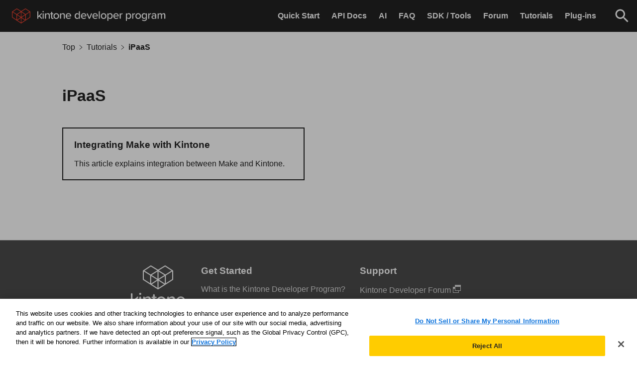

--- FILE ---
content_type: text/html
request_url: https://kintone.dev/en/tutorials/ipaas/
body_size: 4990
content:
<!doctype html>
<html><head>
  <meta charset="UTF-8" />
  <meta name="viewport" content="width=device-width, initial-scale=1.0" />
    <link href="https://www.googletagmanager.com" rel="preconnect" crossorigin />
<link rel="dns-prefetch" href="https://www.googletagmanager.com" />
<script>
	window.dataLayer = window.dataLayer || [];
	window.dataLayer.push({
		'pagePublishDate': '0001-01-01',
		'pageKind': 'section',
		'pageType': 'list',
	});
</script>

  
  <link rel="shortcut icon" href="/favicon.ico" />
  <link rel="stylesheet" href="/css/main.css" />
  
    <link rel="stylesheet" href="/sass/main.min.3c7990ae90eb12ddbda07d01ca84d6d8187909db21e581028b2f9b474b793aeb.css" />
  
    
      <link rel="stylesheet" href="/sass/en/style.min.eca5f103ebcf3572a13122bd39f1b2b57f409726c2f528b71d0f55d25c4f3e44.css" />
    
  
  <meta name="generator" content="Hugo 0.98.0" />
  <title>
      iPaaS -
      Kintone Developer Program
    </title>
  <meta
    name="description"
    content="
      The Kintone Developer Program supports developers customizing Kintone by providing API documents, tutorials, sample codes, community support, and free developer licenses.
    "
  />
  <meta property="og:title" content="iPaaS" />
<meta property="og:description" content="The Kintone Developer Program supports developers customizing Kintone by providing API documents, tutorials, sample codes, community support, and free developer licenses." />
<meta property="og:type" content="website" />
<meta property="og:url" content="https://kintone.dev/en/tutorials/ipaas/" /><meta property="og:image" content="https://kintone.dev/img/ogp.png"/><meta property="og:site_name" content="Kintone Developer Program" />


  <meta name="twitter:card" content="summary_large_image"/>
<meta name="twitter:image" content="https://kintone.dev/img/ogp.png"/>

<meta name="twitter:title" content="iPaaS"/>
<meta name="twitter:description" content="The Kintone Developer Program supports developers customizing Kintone by providing API documents, tutorials, sample codes, community support, and free developer licenses."/>

    
<script type="application/javascript">
var doNotTrack = false;
if (!doNotTrack) {
	(function(i,s,o,g,r,a,m){i['GoogleAnalyticsObject']=r;i[r]=i[r]||function(){
	(i[r].q=i[r].q||[]).push(arguments)},i[r].l=1*new Date();a=s.createElement(o),
	m=s.getElementsByTagName(o)[0];a.async=1;a.src=g;m.parentNode.insertBefore(a,m)
	})(window,document,'script','https://www.google-analytics.com/analytics.js','ga');
	ga('create', 'UA-211986156-1', 'auto');
	
	ga('send', 'pageview');
}
</script>
    
<script>(function(w,d,s,l,i){w[l]=w[l]||[];w[l].push({'gtm.start':
	new Date().getTime(),event:'gtm.js'});var f=d.getElementsByTagName(s)[0],
	j=d.createElement(s),dl=l!='dataLayer'?'&l='+l:'';j.async=true;j.src=
	'https://www.googletagmanager.com/gtm.js?id='+i+dl;f.parentNode.insertBefore(j,f);
	})(window,document,'script','dataLayer','GTM-TCKR4QK');</script>


    
<script type="text/javascript"
  src="https://cookie-cdn.cookiepro.com/consent/62a4c1c1-3b49-4cff-bc95-c35256aa3513/OtAutoBlock.js"></script>
<script src="https://cookie-cdn.cookiepro.com/scripttemplates/otSDKStub.js" data-language="en" type="text/javascript"
  charset="UTF-8" data-domain-script="62a4c1c1-3b49-4cff-bc95-c35256aa3513"></script>
  

<script type="text/javascript">
  function OptanonWrapper() { }
</script>

  <link rel="alternate" type="application/rss+xml" href="https://kintone.dev/en/tutorials/ipaas/rss.xml" title="Kintone Developer Program" />
  
    <script type="application/ld+json">
  {
    "@context": "https://schema.org",
    "@type": "Article",
    "headline": "iPaaS",
  }
</script>

  
    <link rel="preload" href="/js/vendor/budoux-ja.min.369bbac94a1e8cc30c9b0e8739ec3ea52a18fc11888fd07533f9c16669e336a4.js" as="script" />
    <script src="/js/vendor/budoux-ja.min.369bbac94a1e8cc30c9b0e8739ec3ea52a18fc11888fd07533f9c16669e336a4.js" async></script>
  
    <link rel="preload" href="/js/vendor/budoux-integration.min.55266cd877f0b36ad00dff06b0e1934eb785e801d312934e56e74471ac0d1636.js" as="script" />
    <script src="/js/vendor/budoux-integration.min.55266cd877f0b36ad00dff06b0e1934eb785e801d312934e56e74471ac0d1636.js" async defer></script>
  
</head>
<body
    class="
      us kintone
    "
  >
    
      
        <noscript
          ><iframe
            src="https://www.googletagmanager.com/ns.html?id=GTM-TCKR4QK"
            height="0"
            width="0"
            style="display:none;visibility:hidden"
          ></iframe
        ></noscript>
      
    


    
    
      <script src="/js/tabbed-copy-button.min.9608dd5bce8a7896a374fbf8af20aba2c20f733a20e07f37b62d55367e2e5359.js"></script>
    <header id="header" role="banner" class="header">
  <h1 class="header--logo">
    <a class="header--logo--link" href="/en/">
      <img
        class="header--logo--link--img"
        alt="Kintone Developer Program"
        src="/img/logo/kintone-us-logo-header.svg"
        role="img"
        width="309"
        height="30"
      />
    </a>
  </h1>

  
  <button
    aria-label="Menu"
    type="button"
    class="header--sp-button"
    aria-expanded="false"
    aria-controls="sp-nav"
  >
    <span aria-hidden="true" class="header--sp-button--line"></span>
    <span aria-hidden="true" class="header--sp-button--line"></span>
    <span aria-hidden="true" class="header--sp-button--line"></span>
  </button>
  

  <nav id="sp-nav" class="header--navigation">
    <ul class="header--navigation--list">
      <li class="header--navigation--list--item"><a
            class="header--navigation--list--item--link"
            href="/en/quickstart/"
            
          >
            <span class="header--navigation--list--item--link--text"
              >Quick Start</span
            >
            
          </a>
        </li><li class="header--navigation--list--item"><a
            class="header--navigation--list--item--link"
            href="/en/docs/"
            
          >
            <span class="header--navigation--list--item--link--text"
              >API Docs</span
            >
            
          </a>
        </li><li class="header--navigation--list--item"><a
            class="header--navigation--list--item--link"
            href="/en/ai/"
            
          >
            <span class="header--navigation--list--item--link--text"
              >AI</span
            >
            
          </a>
        </li><li class="header--navigation--list--item"><a
            class="header--navigation--list--item--link"
            href="/en/faq/"
            
          >
            <span class="header--navigation--list--item--link--text"
              >FAQ</span
            >
            
          </a>
        </li><li class="header--navigation--list--item"><a
            class="header--navigation--list--item--link"
            href="/en/sdk/"
            
          >
            <span class="header--navigation--list--item--link--text"
              >SDK / Tools</span
            >
            
          </a>
        </li><li class="header--navigation--list--item"><a
            class="header--navigation--list--item--link"
            href="https://forum.kintone.dev/"
            
              target="_blank" rel="noopener noreferrer"
            
          >
            <span class="header--navigation--list--item--link--text"
              >Forum</span
            >
            
          </a>
        </li><li class="header--navigation--list--item"><a
            class="header--navigation--list--item--link"
            href="/en/tutorials/"
            
          >
            <span class="header--navigation--list--item--link--text"
              >Tutorials</span
            >
            
          </a>
        </li><li class="header--navigation--list--item"><a
            class="header--navigation--list--item--link"
            href="/en/plugins/"
            
          >
            <span class="header--navigation--list--item--link--text"
              >Plug-ins</span
            >
            
          </a>
        </li>
    </ul>

    <div class="header--navigation--search">
      <form
        action="/en/search-result/"
        method="get"
        accept-charset="UTF-8"
      >
        <div id="searchbox"></div>
      </form>
    </div>
  </nav>

  
  <div class="header--sp-search">
    <button
      type="button"
      class="header--sp-search--button"
      aria-expanded="false"
    >
      <img
        class="header--sp-search--button--icon"
        src="/img/iconography/icon_mobilesearch.svg"
        alt="Search field"
        width="36"
        height="36"
      />
    </button>
    <form
      action="/en/search-result/"
      method="get"
      accept-charset="UTF-8"
    >
      <div id="searchbox-sp" class="header--sp-search--ui"></div>
    </form>
  </div>
  
</header>

      
        <script src="/js/fab.min.d88366bebacacf0e7ac0b988769ef7faa08f104dabac27adee2e9a53046368ab.js"></script>
      
    
      <div class="us-site-padding-top">
  <div class="main summary-noleftcategory">
    <div class="main--content">
      <main role="main">
        <article class="main--content--article">
          <nav aria-label="Breadcrumb" class="main--content--article--breadcrumb">
      <ol class="main--content--article--breadcrumb--list">
  
    
  
    
  

  <li class="main--content--article--breadcrumb--list--item"><a class="main--content--article--breadcrumb--list--item--link" href="https://kintone.dev/en/">Top</a></li>
  

  <li class="main--content--article--breadcrumb--list--item"><a class="main--content--article--breadcrumb--list--item--link" href="https://kintone.dev/en/tutorials/">Tutorials</a></li>
  

  <li class="main--content--article--breadcrumb--list--item"><span class="main--content--article--breadcrumb--list--item--txt">iPaaS</span></li></ol>
    </nav>

          <section class="main--content--article--section">
            <div class="main--content--article--section--header">
              
              
<div class="main--content--article--section--header--title heading2 id-head article-title-area"><div class="article-title-area__box">
    <h2 class="main--content--article--section--header--title heading2 article-title-area__title">iPaaS
    </h2></div>
  
</div>

            </div>
            <div class="main--content--article--section--contents">
              <p
                class="main--content--article--section--contents--introduction"
              >
                
              </p>
              <ul class="block-list">
                  <li class="block-list--item">
                    <a
                      class="block-list--item--link"
                      href="/en/tutorials/ipaas/integrating-make-with-kintone/"
                    >
                      <h3 class="block-list--item--link--title">
                        Integrating Make with Kintone
                      </h3>
                      <p class="block-list--item--link--description">
                        This article explains integration between Make and Kintone.
                      </p>
                    </a>
                  </li>
              </ul>
            </div>
            

          </section>
        </article>
      </main>
    </div>
  </div>

      </div>
    
    <div class="overlay" aria-hidden="true"></div>
<footer
  role="contentinfo"
  class="footer"
>
  <div class="footer--content">
    <div class="footer--content--logo">
      <img
        src="/img/logo/kintone-us-logo-footer.svg"
        alt="Kintone"
        role="img"
        width="109"
        height="98"
      />
    </div>
    <div class="footer--content--text"><div><div class="footer--content--text--column">
                <h3 class="footer--content--text--column--title">
                  Get Started
                </h3>
                <ul class="footer--content--text--column--list">
                      <li class="footer--content--text--column--list--item"><a
                              class="footer--content--text--column--list--item--link"
                              href="/en/get-started/kintone-developer-program/"
                              >What is the Kintone Developer Program?</a
                            ></li>
                    
                      <li class="footer--content--text--column--list--item"><a
                              class="footer--content--text--column--list--item--link"
                              href="/en/developer-license-registration-form/"
                              >Get a developer license</a
                            ></li>
                    </ul>
              </div><div class="footer--content--text--column">
                <h3 class="footer--content--text--column--title">
                  Legal
                </h3>
                <ul class="footer--content--text--column--list">
                      <li class="footer--content--text--column--list--item"><a
                              class="footer--content--text--column--list--item--link"
                              href="/en/legal/terms-of-services/"
                              >Terms of service</a
                            ></li>
                    
                      <li class="footer--content--text--column--list--item"><a
                              class="footer--content--text--column--list--item--link"
                              href="/en/legal/kintone-cdn-terms-of-service/"
                              >Kintone CDN Terms of Service</a
                            ></li>
                    
                      <li class="footer--content--text--column--list--item"><a
                              class="footer--content--text--column--list--item--link"
                              href="/en/legal/kintone-developer-license-terms-of-service/"
                              >Kintone Developer License Terms of Service</a
                            ></li>
                    
                      <li class="footer--content--text--column--list--item"><a
                              class="footer--content--text--column--list--item--link"
                              href="/en/legal/change-policy/"
                              >Change Policy</a
                            ></li>
                    
                      <li class="footer--content--text--column--list--item"><a
                              class="footer--content--text--column--list--item--link"
                              href="/en/legal/secure-coding-guidelines/"
                              >Secure Coding Guidelines</a
                            ></li>
                    
                      <li class="footer--content--text--column--list--item"><a
                              class="footer--content--text--column--list--item--link"
                              href="/en/legal/kintone-coding-guidelines/"
                              >Kintone Coding Guidelines</a
                            ></li>
                    
                      <li class="footer--content--text--column--list--item"><a
                              class="footer--content--text--column--list--item--link"
                              href="https://www.kintone.com/en-us/privacy-policy/"
                              target="_blank"
                            >
                              <span
                                class="footer--content--text--column--list--item--link-text"
                                >Privacy Policy</span
                              >
                              <img
                                src="/img/iconography/icon_external_link.svg"
                                role="img"
                                alt="(External link)"
                                width="16"
                                height="16"
                              />
                            </a></li>
                    </ul>
              </div><div class="footer--content--text--column">
                <h3 class="footer--content--text--column--title">
                  About Kintone
                </h3>
                <ul class="footer--content--text--column--list">
                      <li class="footer--content--text--column--list--item"><a
                              class="footer--content--text--column--list--item--link"
                              href="https://www.kintone.com/en-us/"
                              target="_blank"
                            >
                              <span
                                class="footer--content--text--column--list--item--link-text"
                                >Homepage</span
                              >
                              <img
                                src="/img/iconography/icon_external_link.svg"
                                role="img"
                                alt="(External link)"
                                width="16"
                                height="16"
                              />
                            </a></li>
                    
                      <li class="footer--content--text--column--list--item"><a
                              class="footer--content--text--column--list--item--link"
                              href="https://www.kintone.com/en-us/company/"
                              target="_blank"
                            >
                              <span
                                class="footer--content--text--column--list--item--link-text"
                                >Company</span
                              >
                              <img
                                src="/img/iconography/icon_external_link.svg"
                                role="img"
                                alt="(External link)"
                                width="16"
                                height="16"
                              />
                            </a></li>
                    
                      <li class="footer--content--text--column--list--item"><a
                              class="footer--content--text--column--list--item--link"
                              href="https://www.kintone.com/en-us/pricing/"
                              target="_blank"
                            >
                              <span
                                class="footer--content--text--column--list--item--link-text"
                                >Pricing</span
                              >
                              <img
                                src="/img/iconography/icon_external_link.svg"
                                role="img"
                                alt="(External link)"
                                width="16"
                                height="16"
                              />
                            </a></li>
                    
                      <li class="footer--content--text--column--list--item"><a
                              class="footer--content--text--column--list--item--link"
                              href="https://www.kintone.com/en-us/features/extensions/"
                              target="_blank"
                            >
                              <span
                                class="footer--content--text--column--list--item--link-text"
                                >Add-ons</span
                              >
                              <img
                                src="/img/iconography/icon_external_link.svg"
                                role="img"
                                alt="(External link)"
                                width="16"
                                height="16"
                              />
                            </a></li>
                    
                      <li class="footer--content--text--column--list--item"><a
                              class="footer--content--text--column--list--item--link"
                              href="https://blog.kintone.com/business-with-heart"
                              target="_blank"
                            >
                              <span
                                class="footer--content--text--column--list--item--link-text"
                                >Blog</span
                              >
                              <img
                                src="/img/iconography/icon_external_link.svg"
                                role="img"
                                alt="(External link)"
                                width="16"
                                height="16"
                              />
                            </a></li>
                    </ul>
              </div></div><div><div class="footer--content--text--column">
                <h3 class="footer--content--text--column--title">
                  Support
                </h3>
                <ul class="footer--content--text--column--list">
                      <li class="footer--content--text--column--list--item"><a
                              class="footer--content--text--column--list--item--link"
                              href="https://forum.kintone.dev/"
                              target="_blank"
                            >
                              <span
                                class="footer--content--text--column--list--item--link-text"
                                >Kintone Developer Forum</span
                              >
                              <img
                                src="/img/iconography/icon_external_link.svg"
                                role="img"
                                alt="(External link)"
                                width="16"
                                height="16"
                              />
                            </a></li>
                    </ul>
              </div><div class="footer--content--text--column">
                <h3 class="footer--content--text--column--title">
                  Cookie Settings
                </h3>
                <ul class="footer--content--text--column--list">
                      <li class="footer--content--text--column--list--item"><button id="ot-sdk-btn" class="ot-sdk-show-settings">Do Not Sell My Info</button></li>
                    </ul>
              </div><div class="footer--content--text--column">
                <h3 class="footer--content--text--column--title">
                  
                </h3>
                <ul class="footer--content--text--column--list">
                      <div class="languageMenuContainerDesktop">
                        <nav aria-label="Language switcher">
    <div id="custom-select" class="custom-select">
      <div class="hoverColor">
        <button
          id="select-button"
          class="select-button"
          role="combobox"
          aria-labelledby="select button"
          aria-haspopup="listbox"
          aria-expanded="false"
          aria-controls="select-dropdown"
        >
          <img
            class="languageSwitcherGlobe"
            src="/img/iconography/icon_language.svg"
            alt="language"
            role="img"
          />English<span class="arrow">▼</span>
        </button>
      </div>
      <ul class="select-dropdown" role="listbox" id="select-dropdown">
        
        
          <div class="externalLink">
            <li role="option" onclick='(() => {window.open("https:\/\/cybozu.dev\/ja")})()'>
              日本語 (cybozu.dev)
            </li>
          </div>
        
          <div class="externalLink">
            <li role="option" onclick='(() => {window.open("https:\/\/cybozu.dev\/zh-tw")})()'>
              中文繁體 (cybozu.dev)
            </li>
          </div>
        
      </ul>
    </div>
  </nav>


                      </div>
                    </ul>
              </div></div></div>
  </div>
  <div class="footer--copyright">
    <span>© 2020 Kintone Corporation. All Rights Reserved.</span>
  </div>
</footer>
<script src="/js/main.js"></script>
    <script
      src="https://cdnjs.cloudflare.com/ajax/libs/jquery/3.6.0/jquery.min.js"
      crossorigin="anonymous"
    ></script>
    <script
      src="https://cdnjs.cloudflare.com/ajax/libs/jquery/3.6.0/jquery.min.js"
      crossorigin="anonymous"
    ></script>
    <script
      src="https://cdnjs.cloudflare.com/ajax/libs/jquery.i18n/1.0.7/jquery.i18n.min.js"
      crossorigin="anonymous"
    ></script>
    <script src="https://cdnjs.cloudflare.com/ajax/libs/jquery.i18n/1.0.7/jquery.i18n.messagestore.js"></script>
    <script
      src="https://cdn.jsdelivr.net/npm/algoliasearch@4.5.1/dist/algoliasearch-lite.umd.js"
      integrity="sha256-EXPXz4W6pQgfYY3yTpnDa3OH8/EPn16ciVsPQ/ypsjk="
      crossorigin="anonymous"
    ></script>
    <script
      src="https://cdn.jsdelivr.net/npm/instantsearch.js@4.8.3/dist/instantsearch.production.min.js"
      integrity="sha256-LAGhRRdtVoD6RLo2qDQsU2mp+XVSciKRC8XPOBWmofM="
      crossorigin="anonymous"
    ></script>
      
      
        <script src="https://kintone.dev/js/languageChangeUS.min.d17d0466bd2c5bd825a389a9910dd12b015d98eb07e4a4e67850b9c92bf78a11.js"></script>
      
    
      <link
        rel="stylesheet"
        type="text/css"
        href="https://cdnjs.cloudflare.com/ajax/libs/jquery.colorbox/1.4.33/example2/colorbox.css"
      />
      <script src="https://cdnjs.cloudflare.com/ajax/libs/jquery.colorbox/1.6.4/jquery.colorbox-min.js"></script>
      
        <script src="/js/imageviewer.min.8af2cd17a8a4cd64b2f3fa23637efcb08d88722651239780a9a4c2890a380ed7.js"></script>
      
      
        <script src="/js/algolia.min.3a0312a6701cc8d1c3c90b070efe1df6c038005fb4161d548c7d14168cd5df60.js"></script>
      <script src="/js/addCopyFunctionality.min.4e3c776b9f5dc32bf7770187887350892fc6c001c185cc32f4a8ecfaef973798.js"></script>
      <script src="//m.servedby-buysellads.com/monetization.it.js"></script>
      <script>
        (function () {
          if (typeof _bsa !== "undefined" && _bsa) {
            _bsa.trackConv();
          }
        })();
      </script>
    <script
      defer
      src="https://cdn.jsdelivr.net/npm/alpinejs@3.14.8/dist/cdn.min.js"
    ></script>

    
    <svg style="display: none;">
      <symbol
        id="icon--copy"
        viewBox="0 0 24 24"
        fill="none"
        stroke="currentColor"
        stroke-width="2"
        stroke-linecap="round"
        stroke-linejoin="round"
      >
        <rect x="9" y="9" width="13" height="13" rx="2" ry="2"></rect>
        <path
          d="M5 15H4a2 2 0 0 1-2-2V4a2 2 0 0 1 2-2h9a2 2 0 0 1 2 2v1"
        ></path>
      </symbol>
    </svg>
  </body>
</html>


--- FILE ---
content_type: text/css
request_url: https://kintone.dev/sass/en/style.min.eca5f103ebcf3572a13122bd39f1b2b57f409726c2f528b71d0f55d25c4f3e44.css
body_size: 190
content:
.main--content--article--breadcrumb--list--item--txt,.main--content--article--breadcrumb--list--item--link{display:inline-block;width:auto;white-space:nowrap;text-overflow:ellipsis;overflow:hidden}.main--content--article--breadcrumb--list--item--txt{max-width:15em}.main--content--article--breadcrumb--list--item--link{max-width:10em}

--- FILE ---
content_type: image/svg+xml
request_url: https://kintone.dev/img/logo/kintone-us-logo-footer.svg
body_size: 5292
content:
<svg width="109" height="98" viewBox="0 0 109 98" fill="none" xmlns="http://www.w3.org/2000/svg">
<path d="M84.4078 9.95897L69.5526 0.207393C69.1578 -0.0401085 68.6149 -0.0648587 68.2201 0.182643L54.5 8.54821L40.7799 0.182643C40.3851 -0.0648587 39.8422 -0.0648587 39.4474 0.207393L24.5922 9.95897C24.2221 10.2065 24 10.6272 24 11.048V27.9771C24 28.3979 24.2221 28.8434 24.5922 29.0661L53.8337 47.8267C54.0065 47.9505 54.2286 48 54.426 48C54.4506 48 54.4753 48 54.5 48C54.5247 48 54.5494 48 54.574 48C54.7714 48 54.9935 47.9505 55.1663 47.8267L84.4078 29.0661C84.7779 28.8434 85 28.3979 85 27.9771V11.048C85 10.6272 84.7779 10.2065 84.4078 9.95897ZM68.8617 2.11316L81.6934 10.5282L69.8981 17.879L69.8734 17.9038C69.5773 18.077 68.985 18.077 68.6889 17.9038L55.9806 9.98372L68.8617 2.11316ZM52.0324 28.2741C52.2791 28.4226 52.3778 28.5711 52.3778 28.6701C52.3778 28.7691 52.2791 28.9176 52.0324 29.0661L40.7306 36.4169V21.2203L52.0324 28.2741ZM53.1181 30.7244C53.2662 30.6254 53.3896 30.5264 53.5376 30.4026V45.2527L42.0631 37.9019L53.1181 30.7244ZM53.5129 26.9376C53.3896 26.8138 53.2415 26.6901 53.0688 26.5911L41.5943 19.4383L53.5129 12.0132V26.9376ZM55.4871 12.0132L67.4057 19.4383L55.9312 26.5911C55.7585 26.6901 55.6104 26.8138 55.4871 26.9376V12.0132V12.0132ZM56.9676 28.2741L68.2694 21.2203V36.4169L56.9676 29.0661C56.7209 28.9176 56.6222 28.7444 56.6222 28.6701C56.6222 28.5711 56.7209 28.4226 56.9676 28.2741ZM40.1383 2.11316L53.0194 9.98372L40.3111 17.9038C40.015 18.077 39.4227 18.077 39.1266 17.9038L39.1019 17.879L27.3313 10.5282L40.1383 2.11316ZM25.9741 12.0132L38.1149 19.5868L38.7565 19.9828V35.7982L25.9741 27.6058V12.0132ZM55.4871 30.4026C55.6104 30.5264 55.7338 30.6254 55.9066 30.7244L66.9616 37.9019L55.4871 45.2527V30.4026V30.4026ZM70.2435 35.7982V19.9828L70.8851 19.5868L83.0259 12.0132V27.6058L70.2435 35.7982Z" fill="white"/>
<path d="M15.2933 78.9389C15.2933 79.8535 14.5982 80.5851 13.6481 80.5851C13.1384 80.5851 12.6749 80.448 12.3505 80.0364L6.1405 72.8113L3.3599 75.3721V78.9389C3.3599 79.8535 2.57206 80.5851 1.64519 80.5851C0.764668 80.5851 0 79.8535 0 78.9389V57.4464C0 56.5318 0.741498 55.8002 1.66837 55.8002C2.54889 55.8002 3.33673 56.5318 3.33673 57.4464V71.7138L12.3969 62.9339C12.6981 62.6366 13.0688 62.5223 13.4628 62.5223C14.3201 62.5223 14.9921 63.254 14.9921 64.0542C14.9921 64.42 14.8067 64.8316 14.5055 65.106L8.59671 70.7763L14.8762 77.8186C15.1311 78.1387 15.2933 78.5731 15.2933 78.9389Z" fill="white"/>
<path d="M16.5908 57.0807C16.5908 55.9146 17.5872 55 18.7458 55C19.9275 55 20.9008 55.9146 20.9008 57.0807C20.9008 58.2467 19.9275 59.207 18.7458 59.207C17.5872 59.1842 16.5908 58.2467 16.5908 57.0807ZM17.1006 78.939V64.1686C17.1006 63.254 17.8421 62.5224 18.769 62.5224C19.6495 62.5224 20.4373 63.254 20.4373 64.1686V78.939C20.4373 79.8536 19.6495 80.5852 18.7226 80.5852C17.8421 80.6081 17.1006 79.8536 17.1006 78.939Z" fill="white"/>
<path d="M40.0874 67.987V78.939C40.0874 79.8536 39.2995 80.5853 38.3727 80.5853C37.4921 80.5853 36.7275 79.8536 36.7275 78.939V69.0845C36.7275 66.1579 35.1981 65.1976 32.9041 65.1976C30.8187 65.1976 28.9418 66.4322 27.9686 67.7584V78.939C27.9686 79.8536 27.1807 80.5853 26.3002 80.5853C25.3733 80.5853 24.6318 79.8536 24.6318 78.939V64.1687C24.6318 63.2541 25.3733 62.5224 26.277 62.5224C27.2039 62.5224 27.9917 63.2541 27.9917 64.1687V65.1518C29.2198 63.7571 31.5834 62.248 34.3408 62.248C38.1178 62.2709 40.0874 64.2601 40.0874 67.987Z" fill="white"/>
<path d="M52.2755 79.099C52.2755 79.7164 51.9511 80.1508 51.4181 80.3337C50.7925 80.631 49.9351 80.8367 48.846 80.8367C46.0191 80.8367 44.5825 79.2591 44.5825 76.4696V65.6091H42.8678C42.0799 65.6091 41.3848 64.946 41.3848 64.1458C41.3848 63.3684 42.0799 62.7282 42.8678 62.7282H44.5825V59.3442C44.5825 58.4297 45.324 57.698 46.2508 57.698C47.1314 57.698 47.9192 58.4297 47.9192 59.3442V62.7053H50.2595C51.0705 62.7053 51.7425 63.3684 51.7425 64.1229C51.7425 64.9231 51.0705 65.5862 50.2595 65.5862H47.9192V75.738C47.9192 76.9727 48.5216 77.9101 49.6571 77.9101C50.2827 77.9101 50.5144 77.6815 50.8388 77.6815C51.7193 77.7043 52.2755 78.2988 52.2755 79.099Z" fill="white"/>
<path d="M51.9507 71.5539C51.9507 66.4551 55.4496 62.2938 61.0108 62.2938C66.6184 62.2938 70.071 66.478 70.071 71.5539C70.071 76.6755 66.6184 80.8597 61.0108 80.8597C55.4264 80.8597 51.9507 76.6755 51.9507 71.5539ZM66.572 71.5539C66.572 68.2157 64.6024 65.2205 61.0108 65.2205C57.4424 65.2205 55.4496 68.2157 55.4496 71.5539C55.4496 74.915 57.4655 77.933 61.0108 77.933C64.6024 77.933 66.572 74.915 66.572 71.5539Z" fill="white"/>
<path d="M88.562 67.987V78.939C88.562 79.8536 87.7742 80.5853 86.8473 80.5853C85.9436 80.5853 85.2021 79.8536 85.2021 78.939V69.0845C85.2021 66.1579 83.6728 65.1976 81.3788 65.1976C79.2933 65.1976 77.4164 66.4322 76.4432 67.7584V78.939C76.4432 79.8536 75.6553 80.5853 74.7748 80.5853C73.8479 80.5853 73.1064 79.8536 73.1064 78.939V64.1687C73.1064 63.2541 73.8479 62.5224 74.7516 62.5224C75.6785 62.5224 76.4663 63.2541 76.4663 64.1687V65.1518C77.6945 63.7571 80.058 62.248 82.8154 62.248C86.5924 62.2709 88.562 64.2601 88.562 67.987Z" fill="white"/>
<path d="M100.264 62.271C105.64 62.271 109 66.4094 109 71.0738C109 72.0569 108.305 72.6514 107.03 72.6514H94.8187C95.0736 75.6467 97.2981 78.1389 100.913 78.1389C102.442 78.1389 104.041 77.6587 105.362 76.7213C105.547 76.5841 105.802 76.5384 106.103 76.5384C106.845 76.5384 107.447 77.1328 107.447 77.8645C107.447 78.3447 107.216 78.7105 106.845 78.962C105.061 80.2424 102.952 80.8597 100.565 80.8597C95.2126 80.8597 91.2734 77.1328 91.2734 71.5539C91.2734 66.4094 95.0273 62.271 100.264 62.271ZM94.7724 70.2735H105.733C105.663 67.9185 104.064 64.9919 100.264 64.9919C96.6725 64.9919 94.9577 67.8499 94.7724 70.2735Z" fill="white"/>
<path d="M6.83576 86.6441V94.3723C6.83576 94.6924 6.58088 94.9667 6.2333 94.9667C5.9089 94.9667 5.63084 94.6924 5.63084 94.3723V93.9836C5.14423 94.6238 4.37957 95.0582 3.52221 95.0582C1.85385 95.0582 0.648926 93.8007 0.648926 91.7429C0.648926 89.7079 1.85385 88.4047 3.52221 88.4047C4.35639 88.4047 5.09789 88.7934 5.63084 89.4793V86.667C5.63084 86.3469 5.9089 86.0725 6.2333 86.0725C6.55771 86.0496 6.83576 86.324 6.83576 86.6441ZM5.63084 93.069V90.371C5.30643 89.868 4.58811 89.4336 3.84662 89.4336C2.64169 89.4336 1.9002 90.3939 1.9002 91.72C1.9002 93.0461 2.64169 93.9836 3.84662 93.9836C4.58811 94.0064 5.30643 93.5949 5.63084 93.069Z" fill="white"/>
<path d="M11.2385 88.3818C13.1618 88.3818 14.3667 89.868 14.3667 91.5371C14.3667 91.903 14.1118 92.1087 13.6715 92.1087H9.29209C9.38478 93.1834 10.1958 94.0751 11.4702 94.0751C12.0264 94.0751 12.5825 93.915 13.0691 93.572C13.1386 93.5263 13.2313 93.5035 13.3471 93.5035C13.6252 93.5035 13.8338 93.7092 13.8338 93.9836C13.8338 94.1437 13.7642 94.2808 13.6252 94.3723C12.9764 94.8296 12.2349 95.0582 11.3775 95.0582C9.4543 95.0582 8.04082 93.7092 8.04082 91.72C8.01765 89.868 9.36161 88.3818 11.2385 88.3818ZM9.26892 91.2627H13.2081C13.1849 90.4168 12.6056 89.365 11.2385 89.365C9.9409 89.365 9.33844 90.3939 9.26892 91.2627Z" fill="white"/>
<path d="M20.9243 89.0679C20.9243 89.1365 20.9011 89.2279 20.8779 89.2965L18.7693 94.3724C18.6303 94.7154 18.2827 94.944 17.912 94.944C17.518 94.944 17.1705 94.7154 17.0546 94.3724L14.9228 89.2737C14.8996 89.2051 14.8765 89.1365 14.8765 89.045C14.8765 88.7249 15.1314 88.4506 15.4558 88.4506C15.6875 88.4506 15.9424 88.6106 16.0119 88.8164L17.8888 93.5265L19.7657 88.8164C19.8352 88.6106 20.0669 88.4506 20.3218 88.4506C20.6462 88.4734 20.9243 88.7478 20.9243 89.0679Z" fill="white"/>
<path d="M24.655 88.3818C26.5782 88.3818 27.7831 89.868 27.7831 91.5371C27.7831 91.903 27.5283 92.1087 27.088 92.1087H22.7085C22.8012 93.1834 23.6122 94.0751 24.8867 94.0751C25.4428 94.0751 25.9989 93.915 26.4855 93.572C26.555 93.5263 26.6477 93.5035 26.7404 93.5035C27.0185 93.5035 27.227 93.7092 27.227 93.9836C27.227 94.1437 27.1575 94.2808 27.0185 94.3723C26.3697 94.8296 25.6282 95.0582 24.7708 95.0582C22.8476 95.0582 21.4341 93.7092 21.4341 91.72C21.4341 89.868 22.778 88.3818 24.655 88.3818ZM22.6854 91.2627H26.6246C26.6014 90.4168 26.0221 89.365 24.655 89.365C23.3573 89.365 22.7549 90.3939 22.6854 91.2627Z" fill="white"/>
<path d="M28.9419 94.3723V86.6442C28.9419 86.3241 29.1968 86.0497 29.5444 86.0497C29.8688 86.0497 30.1468 86.3012 30.1468 86.6442V94.3723C30.1468 94.6924 29.8688 94.9668 29.5444 94.9668C29.22 94.9668 28.9419 94.6924 28.9419 94.3723Z" fill="white"/>
<path d="M31.3281 91.7201C31.3281 89.891 32.5794 88.4048 34.5722 88.4048C36.5881 88.4048 37.8162 89.9138 37.8162 91.7201C37.8162 93.5721 36.5881 95.0583 34.5722 95.0583C32.5794 95.0583 31.3281 93.5493 31.3281 91.7201ZM36.5649 91.7201C36.5649 90.5312 35.8698 89.4565 34.5722 89.4565C33.2977 89.4565 32.5794 90.5312 32.5794 91.7201C32.5794 92.9319 33.2977 94.0066 34.5722 94.0066C35.8698 94.0066 36.5649 92.9319 36.5649 91.7201Z" fill="white"/>
<path d="M45.162 91.72C45.162 93.8007 43.9802 95.0582 42.2887 95.0582C41.4545 95.0582 40.713 94.6695 40.18 93.9836V96.7959C40.18 97.116 39.902 97.3904 39.5776 97.3904C39.2532 97.3904 38.9751 97.116 38.9751 96.7959V89.0678C38.9751 88.7477 39.23 88.4733 39.5776 88.4733C39.902 88.4733 40.18 88.7477 40.18 89.0678V89.4336C40.6666 88.7934 41.4081 88.3818 42.2887 88.3818C43.9802 88.3818 45.162 89.6394 45.162 91.72ZM43.9107 91.72C43.9107 90.3939 43.1692 89.4565 41.9874 89.4565C41.2459 89.4565 40.5276 89.868 40.2032 90.3939V93.0919C40.5276 93.5949 41.2459 94.0293 41.9874 94.0293C43.1924 94.0065 43.9107 93.0462 43.9107 91.72Z" fill="white"/>
<path d="M49.1706 88.3818C51.0938 88.3818 52.2988 89.868 52.2988 91.5371C52.2988 91.903 52.0439 92.1087 51.6036 92.1087H47.2242C47.3168 93.1834 48.1279 94.0751 49.4023 94.0751C49.9584 94.0751 50.5145 93.915 51.0011 93.572C51.0707 93.5263 51.1633 93.5035 51.256 93.5035C51.5109 93.5035 51.7426 93.7092 51.7426 93.9836C51.7426 94.1437 51.6731 94.2808 51.5341 94.3723C50.8853 94.8296 50.1438 95.0582 49.2864 95.0582C47.3632 95.0582 45.9497 93.7092 45.9497 91.72C45.9497 89.868 47.2937 88.3818 49.1706 88.3818ZM47.201 91.2627H51.1402C51.117 90.4168 50.5377 89.365 49.1706 89.365C47.8961 89.365 47.2705 90.3939 47.201 91.2627Z" fill="white"/>
<path d="M56.8636 88.9993C56.8636 89.2737 56.655 89.5023 56.2379 89.5709C55.705 89.6166 54.9635 90.0053 54.6854 90.4855V94.3724C54.6854 94.6925 54.4073 94.9669 54.0829 94.9669C53.7585 94.9669 53.4805 94.6925 53.4805 94.3724V89.0679C53.4805 88.7478 53.7354 88.4734 54.0598 88.4734C54.3842 88.4734 54.6622 88.7478 54.6622 89.0679V89.5252C55.033 89.045 55.5196 88.6563 56.0062 88.5191C56.1452 88.4734 56.2379 88.4506 56.3538 88.4506C56.7014 88.4277 56.8636 88.7021 56.8636 88.9993Z" fill="white"/>
<path d="M66.9197 91.7202C66.9197 93.8008 65.738 95.0584 64.0465 95.0584C63.2123 95.0584 62.4708 94.6697 61.9378 93.9837V96.7961C61.9378 97.1162 61.6598 97.3905 61.3354 97.3905C61.011 97.3905 60.7329 97.1162 60.7329 96.7961V89.0679C60.7329 88.7478 61.011 88.4734 61.3354 88.4734C61.6598 88.4734 61.9378 88.7478 61.9378 89.0679V89.4337C62.4244 88.7935 63.1659 88.382 64.0465 88.382C65.738 88.382 66.9197 89.6395 66.9197 91.7202ZM65.6685 91.7202C65.6685 90.394 64.927 89.4566 63.7452 89.4566C63.0037 89.4566 62.2854 89.8681 61.961 90.394V93.092C62.2854 93.595 63.0037 94.0295 63.7452 94.0295C64.927 94.0066 65.6685 93.0463 65.6685 91.7202Z" fill="white"/>
<path d="M71.4847 88.9994C71.4847 89.2738 71.2761 89.5024 70.859 89.571C70.3261 89.6168 69.5846 90.0055 69.3065 90.4856V94.3725C69.3065 94.6926 69.0284 94.967 68.704 94.967C68.3796 94.967 68.1016 94.6926 68.1016 94.3725V89.068C68.1016 88.7479 68.3796 88.4735 68.6809 88.4735C69.0053 88.4735 69.2833 88.7479 69.2833 89.068V89.5253C69.6541 89.0451 70.1407 88.6565 70.6273 88.5193C70.7663 88.4735 70.859 88.4507 70.9749 88.4507C71.3224 88.4278 71.4847 88.7022 71.4847 88.9994Z" fill="white"/>
<path d="M71.855 91.7202C71.855 89.8911 73.1063 88.4049 75.099 88.4049C77.115 88.4049 78.3431 89.914 78.3431 91.7202C78.3431 93.5723 77.0918 95.0584 75.099 95.0584C73.1063 95.0584 71.855 93.5494 71.855 91.7202ZM77.115 91.7202C77.115 90.5313 76.4198 89.4567 75.1222 89.4567C73.8477 89.4567 73.1294 90.5313 73.1294 91.7202C73.1294 92.9321 73.8477 94.0067 75.1222 94.0067C76.3966 94.0067 77.115 92.9321 77.115 91.7202Z" fill="white"/>
<path d="M85.3182 89.0679V94.6468C85.3182 96.8189 83.6962 97.482 82.1205 97.482C81.1936 97.482 80.4985 97.3219 79.8033 96.7961C79.6875 96.7046 79.5948 96.5674 79.5948 96.3845C79.5948 96.1101 79.8265 95.8815 80.1046 95.8815C80.2204 95.8815 80.3131 95.9043 80.4058 95.9729C80.8924 96.3616 81.4254 96.4988 82.1205 96.4988C83.1169 96.4988 84.1133 96.0187 84.1133 94.6925V93.8465C83.6267 94.4867 82.862 94.944 82.0047 94.944C80.3363 94.944 79.1313 93.7322 79.1313 91.6516C79.1313 89.6166 80.3363 88.382 82.0047 88.382C82.8388 88.382 83.6035 88.7707 84.1133 89.4566V89.0679C84.1133 88.7478 84.3682 88.4734 84.7158 88.4734C85.0402 88.4734 85.3182 88.7478 85.3182 89.0679ZM84.1365 92.9548V90.3712C83.8121 89.8681 83.0706 89.4337 82.3522 89.4337C81.1473 89.4337 80.4058 90.3483 80.4058 91.6516C80.4058 92.9777 81.1473 93.8923 82.3522 93.8923C83.0706 93.8923 83.7889 93.4579 84.1365 92.9548Z" fill="white"/>
<path d="M90.2771 88.9994C90.2771 89.2738 90.0686 89.5024 89.6515 89.571C89.1185 89.6168 88.377 90.0055 88.099 90.4856V94.3725C88.099 94.6926 87.8209 94.967 87.4965 94.967C87.1721 94.967 86.894 94.6926 86.894 94.3725V89.068C86.894 88.7479 87.1721 88.4735 87.4733 88.4735C87.7977 88.4735 88.0758 88.7479 88.0758 89.068V89.5253C88.4466 89.0451 88.9332 88.6565 89.4198 88.5193C89.5588 88.4735 89.6515 88.4507 89.7673 88.4507C90.1149 88.4278 90.2771 88.7022 90.2771 88.9994Z" fill="white"/>
<path d="M96.2321 90.5998V94.3496C96.2321 94.6697 95.954 94.944 95.6296 94.944C95.3052 94.944 95.0272 94.6697 95.0272 94.3496V94.1666C94.5406 94.7383 93.7991 95.0355 92.9186 95.0355C91.8527 95.0355 90.6709 94.3267 90.6709 92.932C90.6709 91.4915 91.8295 90.8513 92.9186 90.8513C93.7759 90.8513 94.5406 91.1257 95.0272 91.6973V90.6455C95.0272 89.8453 94.3784 89.388 93.4515 89.388C92.8722 89.388 92.3624 89.548 91.8758 89.9367C91.8063 89.9825 91.6905 90.0282 91.5746 90.0282C91.3197 90.0282 91.088 89.7995 91.088 89.548C91.088 89.388 91.1575 89.2508 91.2965 89.1593C91.9685 88.6106 92.7564 88.382 93.6369 88.382C95.0504 88.382 96.2321 88.9993 96.2321 90.5998ZM95.0272 93.5036V92.429C94.6564 91.9488 94.0308 91.6973 93.382 91.6973C92.5246 91.6973 91.899 92.2003 91.899 92.9548C91.899 93.7094 92.5015 94.2124 93.382 94.2124C94.054 94.2124 94.6796 93.9837 95.0272 93.5036Z" fill="white"/>
<path d="M106.844 90.3026V94.3725C106.844 94.6926 106.566 94.967 106.242 94.967C105.917 94.967 105.663 94.6926 105.663 94.3725V90.6685C105.663 89.9368 105.338 89.4567 104.55 89.4567C103.902 89.4567 103.253 89.9139 102.952 90.3712V94.3954C102.952 94.7155 102.673 94.9898 102.349 94.9898C102.025 94.9898 101.747 94.7155 101.747 94.3954V90.6913C101.747 89.9597 101.422 89.4795 100.611 89.4795C99.9855 89.4795 99.3599 89.9368 99.0355 90.3941V94.3954C99.0355 94.7155 98.7574 94.9898 98.433 94.9898C98.1086 94.9898 97.8306 94.7155 97.8306 94.3954V89.0908C97.8306 88.7707 98.0855 88.4963 98.4099 88.4963C98.7343 88.4963 99.0123 88.7707 99.0123 89.0908V89.4567C99.2904 89.068 100.125 88.4049 101.098 88.4049C102.071 88.4049 102.65 88.9079 102.836 89.5938C103.206 88.9994 104.064 88.4049 105.014 88.4049C106.196 88.382 106.844 89.0222 106.844 90.3026Z" fill="white"/>
</svg>


--- FILE ---
content_type: image/svg+xml
request_url: https://kintone.dev/img/common/icon_link-open_white.svg
body_size: 227
content:
<svg width="14" height="14" viewBox="0 0 14 14" fill="none" xmlns="http://www.w3.org/2000/svg">
<path d="M12.16 8.58V12.16H1V1H4.58" stroke="#fff" stroke-width="2" stroke-miterlimit="10"/>
<path d="M12.16 1L6.22998 6.7" stroke="#fff" stroke-width="2" stroke-miterlimit="10"/>
<path d="M12.1599 6V1H7.15991" stroke="#fff" stroke-width="2" stroke-miterlimit="10"/>
</svg>


--- FILE ---
content_type: image/svg+xml
request_url: https://kintone.dev/img/iconography/icon_mobilesearch.svg
body_size: 356
content:
<svg width="36" height="36" viewBox="0 0 36 36" fill="none" xmlns="http://www.w3.org/2000/svg">
<path d="M23.25 21H22.065L21.645 20.595C23.115 18.885 24 16.665 24 14.25C24 8.865 19.635 4.5 14.25 4.5C8.865 4.5 4.5 8.865 4.5 14.25C4.5 19.635 8.865 24 14.25 24C16.665 24 18.885 23.115 20.595 21.645L21 22.065V23.25L28.5 30.735L30.735 28.5L23.25 21ZM14.25 21C10.515 21 7.5 17.985 7.5 14.25C7.5 10.515 10.515 7.5 14.25 7.5C17.985 7.5 21 10.515 21 14.25C21 17.985 17.985 21 14.25 21Z" fill="white"/>
</svg>


--- FILE ---
content_type: image/svg+xml
request_url: https://kintone.dev/img/iconography/icon_external_link.svg
body_size: 369
content:
<svg width="16" height="16" viewBox="0 0 16 16" fill="none" xmlns="http://www.w3.org/2000/svg">
<mask id="path-1-inside-1" fill="white">
<path fill-rule="evenodd" clip-rule="evenodd" d="M4 12V5H1V15H11V12H4ZM0 4V16H12V12H4V4H0Z"/>
</mask>
<path fill-rule="evenodd" clip-rule="evenodd" d="M4 12V5H1V15H11V12H4ZM0 4V16H12V12H4V4H0Z" fill="white"/>
<path d="M1 5V4H0V5H1ZM4 12H3V13H4V12ZM1 15H0V16H1V15ZM11 15V16H12V15H11ZM0 4V3H-1V4H0ZM0 16H-1V17H0V16ZM12 16V17H13V16H12ZM4 4H5V3H4V4ZM12 12H13V11H12V12ZM4 5H5V4H4V5ZM11 12H12V11H11V12ZM2 15V5H0V15H2ZM11 14H1V16H11V14ZM0 5H4V3H0V5ZM1 16V4H-1V16H1ZM12 15H0V17H12V15ZM11 12V16H13V12H11ZM3 4V12H5V4H3ZM4 13H12V11H4V13ZM1 6H4V4H1V6ZM3 5V12H5V5H3ZM4 13H11V11H4V13ZM10 12V15H12V12H10Z" fill="white" mask="url(#path-1-inside-1)"/>
<mask id="path-3-inside-2" fill="white">
<path fill-rule="evenodd" clip-rule="evenodd" d="M15 1H5V11H15V1ZM4 0V12H16V0H4Z"/>
</mask>
<path fill-rule="evenodd" clip-rule="evenodd" d="M15 1H5V11H15V1ZM4 0V12H16V0H4Z" fill="white"/>
<path d="M5 1V0H4V1H5ZM15 1H16V0H15V1ZM5 11H4V12H5V11ZM15 11V12H16V11H15ZM4 0V-1H3V0H4ZM4 12H3V13H4V12ZM16 12V13H17V12H16ZM16 0H17V-1H16V0ZM5 2H15V0H5V2ZM6 11V1H4V11H6ZM15 10H5V12H15V10ZM14 1V11H16V1H14ZM4 1H16V-1H4V1ZM5 12V0H3V12H5ZM16 11H4V13H16V11ZM15 0V12H17V0H15Z" fill="white" mask="url(#path-3-inside-2)"/>
<rect x="5" y="1" width="10" height="3" fill="white"/>
<rect x="1" y="5" width="3" height="3" fill="white"/>
</svg>


--- FILE ---
content_type: image/svg+xml
request_url: https://kintone.dev/img/logo/kintone-us-logo-header.svg
body_size: 5173
content:
<svg width="309" height="30" viewBox="0 0 309 30" fill="none" xmlns="http://www.w3.org/2000/svg">
<path d="M36.6408 6.22435L27.6303 0.129621C27.3908 -0.0250678 27.0615 -0.0405367 26.822 0.114152L18.5 5.34263L10.178 0.114152C9.93851 -0.0405367 9.60922 -0.0405367 9.36974 0.129621L0.359223 6.22435C0.134709 6.37904 0 6.64201 0 6.90498V17.4857C0 17.7487 0.134709 18.0271 0.359223 18.1663L18.0959 29.8917C18.2006 29.9691 18.3354 30 18.4551 30C18.4701 30 18.485 30 18.5 30C18.515 30 18.5299 30 18.5449 30C18.6646 30 18.7994 29.9691 18.9041 29.8917L36.6408 18.1663C36.8653 18.0271 37 17.7487 37 17.4857V6.90498C37 6.64201 36.8653 6.37904 36.6408 6.22435ZM27.2112 1.32072L34.9943 6.58014L27.8398 11.1744L27.8248 11.1899C27.6452 11.2981 27.286 11.2981 27.1064 11.1899L19.3981 6.23982L27.2112 1.32072ZM17.0032 17.6713C17.1529 17.7641 17.2128 17.8569 17.2128 17.9188C17.2128 17.9807 17.1529 18.0735 17.0032 18.1663L10.1481 22.7606V13.2627L17.0032 17.6713ZM17.6618 19.2027C17.7516 19.1409 17.8265 19.079 17.9163 19.0016V28.283L10.9563 23.6887L17.6618 19.2027ZM17.9013 16.836C17.8265 16.7587 17.7367 16.6813 17.6319 16.6194L10.6719 12.1489L17.9013 7.50827V16.836ZM19.0987 7.50827L26.3281 12.1489L19.3681 16.6194C19.2633 16.6813 19.1735 16.7587 19.0987 16.836V7.50827V7.50827ZM19.9968 17.6713L26.8519 13.2627V22.7606L19.9968 18.1663C19.8471 18.0735 19.7872 17.9652 19.7872 17.9188C19.7872 17.8569 19.8471 17.7641 19.9968 17.6713ZM9.78884 1.32072L17.6019 6.23982L9.89361 11.1899C9.714 11.2981 9.35477 11.2981 9.17516 11.1899L9.16019 11.1744L2.02063 6.58014L9.78884 1.32072ZM1.19741 7.50827L8.56149 12.2417L8.95065 12.4892V22.3739L1.19741 17.2537V7.50827ZM19.0987 19.0016C19.1735 19.079 19.2484 19.1409 19.3532 19.2027L26.0587 23.6887L19.0987 28.283V19.0016V19.0016ZM28.0494 22.3739V12.4892L28.4385 12.2417L35.8026 7.50827V17.2537L28.0494 22.3739Z" fill="#EC412F"/>
<path d="M60.5408 19.8113C60.5408 20.3772 60.1071 20.8299 59.5144 20.8299C59.1964 20.8299 58.9073 20.745 58.7049 20.4903L54.8308 16.02L53.0961 17.6044V19.8113C53.0961 20.3772 52.6046 20.8299 52.0264 20.8299C51.477 20.8299 51 20.3772 51 19.8113V6.51343C51 5.94757 51.4626 5.49487 52.0408 5.49487C52.5901 5.49487 53.0816 5.94757 53.0816 6.51343V15.341L58.7338 9.90863C58.9217 9.72473 59.153 9.65399 59.3988 9.65399C59.9336 9.65399 60.3529 10.1067 60.3529 10.6018C60.3529 10.8282 60.2372 11.0828 60.0493 11.2526L56.3631 14.7609L60.2806 19.1181C60.4396 19.3162 60.5408 19.585 60.5408 19.8113Z" fill="white"/>
<path d="M61.3501 6.28735C61.3501 5.56587 61.9717 5 62.6945 5C63.4317 5 64.0389 5.56587 64.0389 6.28735C64.0389 7.00883 63.4317 7.60299 62.6945 7.60299C61.9717 7.58884 61.3501 7.00883 61.3501 6.28735ZM61.6681 19.8116V10.6728C61.6681 10.1069 62.1307 9.65425 62.7089 9.65425C63.2583 9.65425 63.7497 10.1069 63.7497 10.6728V19.8116C63.7497 20.3774 63.2583 20.8301 62.68 20.8301C62.1307 20.8443 61.6681 20.3774 61.6681 19.8116Z" fill="white"/>
<path d="M76.0087 13.0354V19.8117C76.0087 20.3776 75.5172 20.8302 74.9389 20.8302C74.3896 20.8302 73.9126 20.3776 73.9126 19.8117V13.7145C73.9126 11.9037 72.9585 11.3095 71.5274 11.3095C70.2264 11.3095 69.0555 12.0735 68.4483 12.894V19.8117C68.4483 20.3776 67.9568 20.8302 67.4075 20.8302C66.8293 20.8302 66.3667 20.3776 66.3667 19.8117V10.6729C66.3667 10.1071 66.8293 9.65438 67.3931 9.65438C67.9713 9.65438 68.4628 10.1071 68.4628 10.6729V11.2812C69.2289 10.4183 70.7034 9.48462 72.4237 9.48462C74.7799 9.49877 76.0087 10.7295 76.0087 13.0354Z" fill="white"/>
<path d="M83.6116 19.9105C83.6116 20.2924 83.4092 20.5612 83.0767 20.6744C82.6864 20.8583 82.1515 20.9856 81.4721 20.9856C79.7085 20.9856 78.8123 20.0095 78.8123 18.2836V11.5639H77.7425C77.2511 11.5639 76.8174 11.1537 76.8174 10.6585C76.8174 10.1776 77.2511 9.78146 77.7425 9.78146H78.8123V7.68775C78.8123 7.12188 79.2749 6.66919 79.8531 6.66919C80.4024 6.66919 80.8939 7.12188 80.8939 7.68775V9.76731H82.3539C82.8599 9.76731 83.2791 10.1776 83.2791 10.6444C83.2791 11.1395 82.8599 11.5498 82.3539 11.5498H80.8939V17.8309C80.8939 18.5948 81.2697 19.1748 81.9781 19.1748C82.3684 19.1748 82.5129 19.0334 82.7153 19.0334C83.2646 19.0475 83.6116 19.4153 83.6116 19.9105Z" fill="white"/>
<path d="M83.4097 15.2421C83.4097 12.0874 85.5925 9.5127 89.0619 9.5127C92.5601 9.5127 94.714 12.1015 94.714 15.2421C94.714 18.4109 92.5601 20.9998 89.0619 20.9998C85.578 20.9998 83.4097 18.4109 83.4097 15.2421ZM92.5312 15.2421C92.5312 13.1767 91.3025 11.3235 89.0619 11.3235C86.8357 11.3235 85.5925 13.1767 85.5925 15.2421C85.5925 17.3217 86.8501 19.189 89.0619 19.189C91.3025 19.189 92.5312 17.3217 92.5312 15.2421Z" fill="white"/>
<path d="M106.249 13.0354V19.8117C106.249 20.3776 105.758 20.8302 105.18 20.8302C104.616 20.8302 104.153 20.3776 104.153 19.8117V13.7145C104.153 11.9037 103.199 11.3095 101.768 11.3095C100.467 11.3095 99.2962 12.0735 98.689 12.894V19.8117C98.689 20.3776 98.1976 20.8302 97.6482 20.8302C97.07 20.8302 96.6074 20.3776 96.6074 19.8117V10.6729C96.6074 10.1071 97.07 9.65438 97.6338 9.65438C98.212 9.65438 98.7035 10.1071 98.7035 10.6729V11.2812C99.4697 10.4183 100.944 9.48462 102.664 9.48462C105.021 9.49877 106.249 10.7295 106.249 13.0354Z" fill="white"/>
<path d="M113.55 9.49878C116.903 9.49878 119 12.0593 119 14.9452C119 15.5536 118.566 15.9214 117.771 15.9214H110.153C110.312 17.7746 111.699 19.3166 113.955 19.3166C114.909 19.3166 115.906 19.0195 116.73 18.4395C116.846 18.3546 117.005 18.3263 117.193 18.3263C117.655 18.3263 118.031 18.6941 118.031 19.1468C118.031 19.4439 117.886 19.6702 117.655 19.8258C116.542 20.6181 115.227 21 113.738 21C110.398 21 107.941 18.6941 107.941 15.2423C107.941 12.0593 110.283 9.49878 113.55 9.49878ZM110.124 14.4501H116.961C116.918 12.993 115.92 11.1822 113.55 11.1822C111.309 11.1822 110.239 12.9506 110.124 14.4501Z" fill="white"/>
<path d="M136.611 6.46368V19.841C136.611 20.395 136.174 20.87 135.578 20.87C135.022 20.87 134.545 20.395 134.545 19.841V19.1681C133.71 20.2763 132.399 21.0283 130.928 21.0283C128.067 21.0283 126 18.8515 126 15.2895C126 11.7671 128.067 9.51116 130.928 9.51116C132.359 9.51116 133.631 10.184 134.545 11.3713V6.50326C134.545 5.94917 135.022 5.47423 135.578 5.47423C136.134 5.43465 136.611 5.90959 136.611 6.46368ZM134.545 17.585V12.9148C133.988 12.0441 132.756 11.2922 131.485 11.2922C129.418 11.2922 128.146 12.9544 128.146 15.2499C128.146 17.5454 129.418 19.1681 131.485 19.1681C132.756 19.2077 133.988 18.4953 134.545 17.585Z" fill="white"/>
<path d="M144.163 9.47168C147.461 9.47168 149.528 12.0442 149.528 14.9334C149.528 15.5667 149.091 15.9229 148.336 15.9229H140.824C140.983 17.783 142.374 19.3265 144.56 19.3265C145.514 19.3265 146.468 19.0495 147.302 18.4558C147.422 18.3767 147.581 18.3371 147.779 18.3371C148.256 18.3371 148.614 18.6933 148.614 19.1682C148.614 19.4453 148.495 19.6827 148.256 19.841C147.144 20.6326 145.872 21.0284 144.401 21.0284C141.103 21.0284 138.678 18.6933 138.678 15.25C138.638 12.0442 140.944 9.47168 144.163 9.47168ZM140.785 14.4585H147.541C147.501 12.9941 146.508 11.1735 144.163 11.1735C141.937 11.1735 140.904 12.9545 140.785 14.4585Z" fill="white"/>
<path d="M160.775 10.6589C160.775 10.7777 160.735 10.936 160.695 11.0547L157.079 19.841C156.84 20.4346 156.244 20.8304 155.608 20.8304C154.933 20.8304 154.336 20.4346 154.138 19.841L150.481 11.0151C150.442 10.8964 150.402 10.7777 150.402 10.6193C150.402 10.0653 150.839 9.59033 151.395 9.59033C151.793 9.59033 152.23 9.86737 152.349 10.2236L155.568 18.3766L158.788 10.2236C158.907 9.86737 159.304 9.59033 159.741 9.59033C160.298 9.62991 160.775 10.1048 160.775 10.6589Z" fill="white"/>
<path d="M167.174 9.47168C170.473 9.47168 172.54 12.0442 172.54 14.9334C172.54 15.5667 172.102 15.9229 171.347 15.9229H163.836C163.995 17.783 165.386 19.3265 167.572 19.3265C168.525 19.3265 169.479 19.0495 170.314 18.4558C170.433 18.3767 170.592 18.3371 170.751 18.3371C171.228 18.3371 171.586 18.6933 171.586 19.1682C171.586 19.4453 171.466 19.6827 171.228 19.841C170.115 20.6326 168.843 21.0284 167.373 21.0284C164.074 21.0284 161.65 18.6933 161.65 15.25C161.65 12.0442 163.955 9.47168 167.174 9.47168ZM163.796 14.4585H170.552C170.513 12.9941 169.519 11.1735 167.174 11.1735C164.949 11.1735 163.915 12.9545 163.796 14.4585Z" fill="white"/>
<path d="M174.526 19.8409V6.46359C174.526 5.9095 174.964 5.43457 175.56 5.43457C176.116 5.43457 176.593 5.86992 176.593 6.46359V19.8409C176.593 20.395 176.116 20.8699 175.56 20.8699C175.003 20.8699 174.526 20.395 174.526 19.8409Z" fill="white"/>
<path d="M178.619 15.2498C178.619 12.0835 180.765 9.51099 184.183 9.51099C187.641 9.51099 189.747 12.1231 189.747 15.2498C189.747 18.4556 187.641 21.0281 184.183 21.0281C180.765 21.0281 178.619 18.416 178.619 15.2498ZM187.601 15.2498C187.601 13.1917 186.409 11.3316 184.183 11.3316C181.997 11.3316 180.765 13.1917 180.765 15.2498C180.765 17.3474 181.997 19.2075 184.183 19.2075C186.409 19.2075 187.601 17.3474 187.601 15.2498Z" fill="white"/>
<path d="M202.346 15.25C202.346 18.8516 200.319 21.0284 197.418 21.0284C195.987 21.0284 194.716 20.3556 193.802 19.1682V24.0363C193.802 24.5904 193.325 25.0653 192.768 25.0653C192.212 25.0653 191.735 24.5904 191.735 24.0363V10.659C191.735 10.1049 192.172 9.62999 192.768 9.62999C193.325 9.62999 193.802 10.1049 193.802 10.659V11.2923C194.636 10.1841 195.908 9.47168 197.418 9.47168C200.319 9.47168 202.346 11.6485 202.346 15.25ZM200.2 15.25C200.2 12.9545 198.928 11.3318 196.901 11.3318C195.63 11.3318 194.398 12.0442 193.841 12.9545V17.6247C194.398 18.4954 195.63 19.2474 196.901 19.2474C198.968 19.2078 200.2 17.5455 200.2 15.25Z" fill="white"/>
<path d="M209.222 9.47168C212.521 9.47168 214.587 12.0442 214.587 14.9334C214.587 15.5667 214.15 15.9229 213.395 15.9229H205.884C206.043 17.783 207.434 19.3265 209.619 19.3265C210.573 19.3265 211.527 19.0495 212.362 18.4558C212.481 18.3767 212.64 18.3371 212.799 18.3371C213.236 18.3371 213.634 18.6933 213.634 19.1682C213.634 19.4453 213.514 19.6827 213.276 19.841C212.163 20.6326 210.891 21.0284 209.421 21.0284C206.122 21.0284 203.698 18.6933 203.698 15.25C203.698 12.0442 206.003 9.47168 209.222 9.47168ZM205.844 14.4585H212.6C212.56 12.9941 211.567 11.1735 209.222 11.1735C207.036 11.1735 205.963 12.9545 205.844 14.4585Z" fill="white"/>
<path d="M222.417 10.5401C222.417 11.015 222.059 11.4108 221.344 11.5295C220.43 11.6087 219.158 12.2815 218.681 13.1126V19.8408C218.681 20.3949 218.204 20.8699 217.648 20.8699C217.091 20.8699 216.614 20.3949 216.614 19.8408V10.6588C216.614 10.1047 217.051 9.62978 217.608 9.62978C218.164 9.62978 218.641 10.1047 218.641 10.6588V11.4504C219.277 10.6192 220.112 9.9464 220.946 9.70893C221.185 9.62977 221.344 9.5902 221.542 9.5902C222.139 9.55062 222.417 10.0256 222.417 10.5401Z" fill="white"/>
<path d="M239.665 15.25C239.665 18.8516 237.638 21.0284 234.737 21.0284C233.306 21.0284 232.034 20.3556 231.12 19.1682V24.0363C231.12 24.5904 230.643 25.0653 230.087 25.0653C229.531 25.0653 229.054 24.5904 229.054 24.0363V10.659C229.054 10.1049 229.531 9.62999 230.087 9.62999C230.643 9.62999 231.12 10.1049 231.12 10.659V11.2923C231.955 10.1841 233.227 9.47168 234.737 9.47168C237.638 9.47168 239.665 11.6485 239.665 15.25ZM237.519 15.25C237.519 12.9545 236.247 11.3318 234.22 11.3318C232.949 11.3318 231.716 12.0442 231.16 12.9545V17.6247C231.716 18.4954 232.949 19.2474 234.22 19.2474C236.247 19.2078 237.519 17.5455 237.519 15.25Z" fill="white"/>
<path d="M247.495 10.5403C247.495 11.0152 247.137 11.411 246.422 11.5298C245.508 11.6089 244.236 12.2817 243.759 13.1129V19.8411C243.759 20.3952 243.282 20.8701 242.726 20.8701C242.169 20.8701 241.692 20.3952 241.692 19.8411V10.659C241.692 10.105 242.169 9.63002 242.686 9.63002C243.242 9.63002 243.719 10.105 243.719 10.659V11.4506C244.355 10.6195 245.19 9.94664 246.024 9.70917C246.263 9.63002 246.422 9.59045 246.621 9.59045C247.217 9.55087 247.495 10.0258 247.495 10.5403Z" fill="white"/>
<path d="M248.13 15.25C248.13 12.0838 250.276 9.51123 253.694 9.51123C257.152 9.51123 259.258 12.1234 259.258 15.25C259.258 18.4558 257.112 21.0284 253.694 21.0284C250.276 21.0284 248.13 18.4162 248.13 15.25ZM257.152 15.25C257.152 13.192 255.96 11.3318 253.734 11.3318C251.548 11.3318 250.316 13.192 250.316 15.25C250.316 17.3476 251.548 19.2078 253.734 19.2078C255.92 19.2078 257.152 17.3476 257.152 15.25Z" fill="white"/>
<path d="M271.221 10.659V20.316C271.221 24.0759 268.439 25.2236 265.737 25.2236C264.147 25.2236 262.955 24.9466 261.762 24.0363C261.564 23.878 261.405 23.6405 261.405 23.3239C261.405 22.849 261.802 22.4532 262.279 22.4532C262.478 22.4532 262.637 22.4928 262.796 22.6115C263.63 23.2843 264.544 23.5218 265.737 23.5218C267.446 23.5218 269.155 22.6906 269.155 20.3951V18.9308C268.32 20.0389 267.009 20.8305 265.538 20.8305C262.677 20.8305 260.61 18.7329 260.61 15.1313C260.61 11.6089 262.677 9.47168 265.538 9.47168C266.969 9.47168 268.28 10.1445 269.155 11.3318V10.659C269.155 10.1049 269.592 9.62999 270.188 9.62999C270.744 9.62999 271.221 10.1049 271.221 10.659ZM269.194 17.3872V12.9149C268.638 12.0442 267.366 11.2923 266.134 11.2923C264.068 11.2923 262.796 12.8754 262.796 15.1313C262.796 17.4268 264.068 19.0099 266.134 19.0099C267.366 19.0099 268.598 18.2579 269.194 17.3872Z" fill="white"/>
<path d="M279.726 10.5403C279.726 11.0152 279.368 11.411 278.653 11.5298C277.739 11.6089 276.467 12.2817 275.99 13.1129V19.8411C275.99 20.3952 275.513 20.8701 274.957 20.8701C274.4 20.8701 273.923 20.3952 273.923 19.8411V10.659C273.923 10.105 274.4 9.63002 274.917 9.63002C275.473 9.63002 275.95 10.105 275.95 10.659V11.4506C276.586 10.6195 277.421 9.94664 278.255 9.70917C278.494 9.63002 278.653 9.59045 278.851 9.59045C279.448 9.55087 279.726 10.0258 279.726 10.5403Z" fill="white"/>
<path d="M289.94 13.3107V19.8015C289.94 20.3556 289.463 20.8305 288.907 20.8305C288.35 20.8305 287.874 20.3556 287.874 19.8015V19.4849C287.039 20.4743 285.767 20.9888 284.257 20.9888C282.429 20.9888 280.402 19.7619 280.402 17.3476C280.402 14.8543 282.389 13.7461 284.257 13.7461C285.727 13.7461 287.039 14.221 287.874 15.2105V13.3899C287.874 12.0047 286.761 11.2131 285.171 11.2131C284.177 11.2131 283.303 11.4901 282.468 12.163C282.349 12.2421 282.151 12.3213 281.952 12.3213C281.515 12.3213 281.117 11.9255 281.117 11.4901C281.117 11.2131 281.236 10.9756 281.475 10.8173C282.627 9.86745 283.979 9.47168 285.489 9.47168C287.913 9.47168 289.94 10.5403 289.94 13.3107ZM287.874 18.3371V16.4769C287.238 15.6458 286.165 15.2105 285.052 15.2105C283.581 15.2105 282.508 16.0812 282.508 17.3872C282.508 18.6933 283.542 19.564 285.052 19.564C286.204 19.564 287.277 19.1682 287.874 18.3371Z" fill="white"/>
<path d="M308.142 12.7962V19.8411C308.142 20.3952 307.665 20.8701 307.109 20.8701C306.552 20.8701 306.115 20.3952 306.115 19.8411V13.4295C306.115 12.163 305.559 11.3319 304.208 11.3319C303.095 11.3319 301.982 12.1234 301.465 12.915V19.8806C301.465 20.4347 300.988 20.9097 300.432 20.9097C299.876 20.9097 299.399 20.4347 299.399 19.8806V13.469C299.399 12.2026 298.842 11.3714 297.451 11.3714C296.378 11.3714 295.305 12.163 294.749 12.9545V19.8806C294.749 20.4347 294.272 20.9097 293.715 20.9097C293.159 20.9097 292.682 20.4347 292.682 19.8806V10.6986C292.682 10.1445 293.119 9.66959 293.676 9.66959C294.232 9.66959 294.709 10.1445 294.709 10.6986V11.3319C295.186 10.659 296.617 9.51128 298.286 9.51128C299.955 9.51128 300.949 10.382 301.267 11.5693C301.903 10.5403 303.373 9.51128 305.002 9.51128C307.029 9.4717 308.142 10.5799 308.142 12.7962Z" fill="white"/>
</svg>


--- FILE ---
content_type: text/javascript
request_url: https://kintone.dev/js/algolia.min.3a0312a6701cc8d1c3c90b070efe1df6c038005fb4161d548c7d14168cd5df60.js
body_size: 1892
content:
"use strict";(()=>{var e,n,s,o,a,r,c,l,d,u,h,m,f,_={placeholder:{en:"Search",ja:"\u691C\u7D22",es:"Buscar"},title:{en:'"$1" Search Results',ja:"\u300C$1\u300D\u306E\u691C\u7D22\u7D50\u679C",es:'Resultados de la b\xFAsqueda para "$1"'},resultCount:{en:"Total $1 items",ja:"$1 \u4EF6\u306E\u691C\u7D22\u7D50\u679C",es:"$1 art\xEDculos en total"},resultEmpty:{en:"No results.",ja:"\u691C\u7D22\u7D50\u679C\u304C\u898B\u3064\u304B\u308A\u307E\u305B\u3093\u3067\u3057\u305F\u3002\u4ED6\u306E\u691C\u7D22\u30AD\u30FC\u30EF\u30FC\u30C9\u3092\u5165\u529B\u3057\u3066\u304F\u3060\u3055\u3044\u3002",es:"Sin resultados"},queryEmpty:{en:"Please input search query.",ja:"\u691C\u7D22\u30AD\u30FC\u30EF\u30FC\u30C9\u3092\u5165\u529B\u3057\u3066\u304F\u3060\u3055\u3044\u3002",es:"Por favor, introduzca la consulta de b\xFAsqueda."}};function t(e,t){return _[t][e]}u={encode:function(e){return e.replace(/&/g,"&amp;").replace(/</g,"&lt;").replace(/>/g,"&gt;").replace(/"/g,"&quot;").replace(/'/g,"&#39;")},decode:function(e){return e.replace(/&lt;/g,"<").replace(/&gt;/g,">").replace(/&quot;/g,'"').replace(/&#39;/g,"'").replace(/&amp;/g,"&")}};function i(s,o,e){const{query:i,widgetParams:n,refine:a}=s;if(o){const i=window.lang,s=document.createElement("input");s.setAttribute("class",`${e?"header--sp-search--ui--input":"header--navigation--search--input"}`),s.setAttribute("placeholder",t(i,"placeholder")),s.setAttribute("name","q");const o=document.createElement("button");o.setAttribute("class",`${e?"header--sp-search--ui--button":"header--navigation--search--button"}`),o.innerHTML=`<img ${e?'class="header--sp-search--ui--button--img" ':""}alt="Search" src="/img/iconography/icon_search.svg" width="24" height="24">`,o.addEventListener("submit",e=>{a(e.target.value)}),n.container.appendChild(s),n.container.appendChild(o)}n.container.querySelector("input").value=i}function y(e,t){i(e,t,!1)}function j(e,t){i(e,t,!0)}function b(n,s){if(s)return;const{hits:e,widgetParams:o}=n,i=window.lang,a=e.length>0?`
    ${e.map(e=>`<li class="main--content--article--section--search-result--list--item">
        <div class="main--content--article--section--search-result--list--item--header">
          <h3 class="main--content--article--section--search-result--list--item--header--heading">
            <a href="${e.relpermalink}" class="main--content--article--section--search-result--list--item--header--heading--link">${e.title}</a>
          </h3>
          ${e.product?`<span class="main--content--article--section--search-result--list--item--header--yellow-tag">${e.product}</span>`:``}
          ${e.section?`
          <span class="main--content--article--section--search-result--list--item--header--black-tag">${e.section}</span>`:``}
        </div>
        <p class="main--content--article--section--search-result--list--item--description">
          ${instantsearch.snippet({attribute:"content",hit:e})}
        </p>
      </li>`).join("")}
  `:`<li class="main--content--article--section--search-result--list--item">${$.i18n(t(i,"resultEmpty"))}</li>`;o.container.innerHTML=a}function v(s,o){const{nbHits:i,query:n,widgetParams:a}=s,e=window.lang,r=`
  <h2 class="main--content--article--section--header--title heading1">${n?$.i18n(t(e,"title"),u.encode(n)):$.i18n(t(e,"queryEmpty"))}</h2>`,c=`${r} ${o?``:`<p class="main--content--article--section--header--subtitle">${$.i18n(t(e,"resultCount"),i)}</p>`}`;a.container.innerHTML=c}function g(s){const n=document.querySelector("#pagination");if(!n)return;const{pages:o,currentRefinement:e,isFirstPage:i,isLastPage:a,createURL:t}=s;n.innerHTML=`
    <ul class="pagination--list">
      ${i?``:`
            <li class="pagination--list--item">
              <a href="${t(e-1)}" data-value="${e-1}" class="pagination--list--item--link"></a>
            </li>
          `}
      ${o.map(n=>`
          <li class="pagination--list--item ${e===n?`selected" aria-current="page"`:`"`}>
          ${e!==n?`<a data-value="${n}" href="${t(n)}" class="pagination--list--item--link">${n+1}</a>`:`${n+1}`}
          </li>
        `).join("")}
      ${a?``:`
            <li class="pagination--list--item">
              <a href="${t(e+1)}" data-value="${e+1}" class="pagination--list--item--link"></a>
            </li>
          `}
    </ul>
  `}function p(t,n){const e=document.querySelector("#filter");if(!e)return;const{items:s,refine:o,widgetParams:i}=t;if(n){const e=document.createElement("fieldset"),t=document.createElement("legend");t.textContent="Filter search results",e.appendChild(t),i.container.appendChild(e)}e.querySelector("fieldset").innerHTML=s.map(e=>`
        <input type="checkbox" name="${e.value}" id="${e.value}" value="${e.value}" ${e.isRefined?"checked":""}>
        <label for="${e.value}">${e.label}</label>
      `).join(""),[...e.querySelectorAll("input")].forEach(e=>{e.addEventListener("click",e=>{e.preventDefault(),o(e.target.value)})})}d=instantsearch.connectors.connectSearchBox(y),f=instantsearch.connectors.connectSearchBox(j),h=instantsearch.connectors.connectHits(b),m=instantsearch.connectors.connectStats(v),o=instantsearch.connectors.connectPagination(g),l=instantsearch.connectors.connectRefinementList(p),c="59fc6eabf62e2e80d3fe105216e8011f",r="LUBLDRN0JD",a=algoliasearch(r,c),n=window.location.pathname.match(/\/([a-z]+)\//)[1]||"en",$.i18n().locale=n,e=n,window.lang=n,s=instantsearch({searchClient:a,indexName:e,searchFunction:function(e){e.state.query&&e.search()},routing:{stateMapping:{stateToRoute:function(t){return{q:t[e].query,page:t[e].page,refinementList:t[e].refinementList}},routeToState:function(t){return{[e]:{query:t.q,page:t.page,refinementList:t.refinementList}}}}}}),s.addWidgets([instantsearch.widgets.configure({hitsPerPage:10,attributesToSnippet:["content:250"]}),d({autofocus:!1,searchAsYouType:!0,container:document.querySelector("#searchbox")}),f({autofocus:!1,searchAsYouType:!0,container:document.querySelector("#searchbox-sp")}),m({container:document.querySelector("#stats")||document.createElement("div")}),h({container:document.querySelector("#hits")||document.createElement("div")}),l({container:document.querySelector("#filter")||document.createElement("div"),attribute:"product",sortBy:["name:desc"]}),o({container:document.querySelector("#pagination")||document.createElement("div")})]),s.start()})()